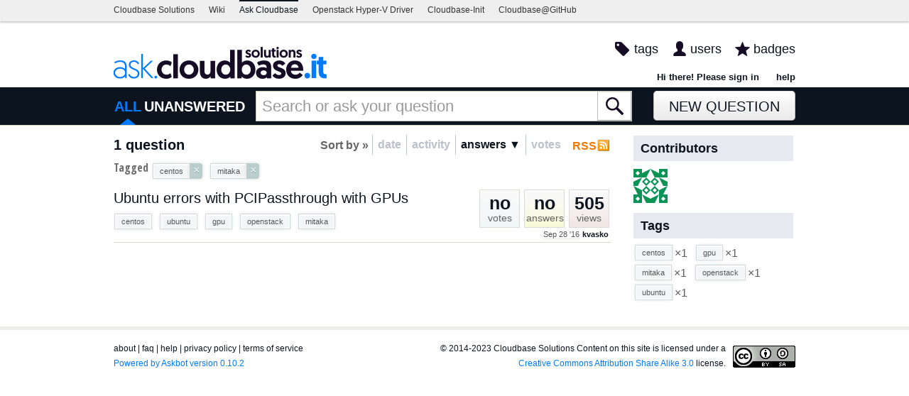

--- FILE ---
content_type: text/html; charset=utf-8
request_url: https://ask.cloudbase.it/questions/scope:all/sort:answers-desc/tags:centos,mitaka/page:1/
body_size: 6259
content:

<!DOCTYPE html PUBLIC "-//W3C//DTD XHTML 1.0 Transitional//EN" "http://www.w3.org/TR/xhtml1/DTD/xhtml1-transitional.dtd"> <html xmlns="http://www.w3.org/1999/xhtml"> <head> <title>Questions - Cloudbase Q&amp;A Forum</title> <meta name="description" content="Open source question and answer forum written in Python and Django" /> <meta http-equiv="Content-Type" content="text/html; charset=UTF-8" /> <meta http-equiv="X-UA-Compatible" content="IE=EDGE" /> <meta name="keywords" content=",questions,opens-source,community,openstack,hyper-v" /> <meta name="referrer" content="always" /> <meta name="viewport" content="width=device-width, initial-scale=1, user-scalable=no" /> <link rel="shortcut icon" href="/upfiles/favicon_1.ico" /> <link
            rel="alternate"
            type="application/rss+xml"
            href="https://ask.cloudbase.it/feeds/rss/"
        /> <link href="/m/default/media/style/style.css?v=1" rel="stylesheet" type="text/css" /> <link href="/m/default/media/fa-4.3.0/css/font-awesome.css?v=1" rel="stylesheet" type="text/css" /> <link href="/m/default/media/bootstrap/css/bootstrap.css?v=1" rel="stylesheet" type="text/css" /> <link
        href="/custom.css?v=1"
        rel="stylesheet"
        type="text/css"
    /> <link href="//fonts.googleapis.com/css?family=Open+Sans+Condensed:700&amp;subset=latin-ext" rel="stylesheet" type="text/css" /> <link href="//fonts.googleapis.com/css?family=Open+Sans+Condensed:700&amp;subset=cyrillic-ext" rel="stylesheet" type="text/css" /> <script type="text/javascript" src="/m/default/media/jslib/modernizr.custom.js?v=1"></script> <script type="text/javascript">
    var askbot = {};
    askbot['data'] = {};
    askbot['data']['userIsAuthenticated'] = false;
    askbot['data']['languageCode'] = 'en';
    
        askbot['data']['userReputation'] = 0;
        askbot['data']['userEmail'] = null;
        askbot['data']['userIsReadOnly'] = false;//in principle we allow anon users to start posting
    
    askbot['urls'] = {};
    askbot['settings'] = {};
    askbot['messages'] = {};
    
</script> <script type="text/javascript" src="/s/jsi18n/"></script> </head> <body class="two-col main-page anon lang-en"> <div class="notify" style="display:none"> <div class="content-wrapper"> <a id="closeNotify" onclick="notify.close(true)"></a> </div> </div> <div id="custom-header"> <!--
Copyright 2014-2017 Cloudbase Solutions

Licensed under the Apache License, Version 2.0 (the "License"); you may
not use this file except in compliance with the License. You may obtain
a copy of the License at

     http://www.apache.org/licenses/LICENSE-2.0

Unless required by applicable law or agreed to in writing, software
distributed under the License is distributed on an "AS IS" BASIS, WITHOUT
WARRANTIES OR CONDITIONS OF ANY KIND, either express or implied. See the
License for the specific language governing permissions and limitations
under the License.
--> <div id="custom-header"> <div class="nav-global"> <div class="nav-global-wrapper"> <ul> <li><a href="http://www.cloudbase.it">Cloudbase Solutions</a></li> <li><a href="http://wiki.cloudbase.it">Wiki</a></li> <li><a href="http://ask.cloudbase.it" class="active">Ask Cloudbase</a></li> <li><a href="http://www.cloudbase.it/openstack/openstack-compute-installer/">Openstack Hyper-V Driver</a></li> <li><a href="http://www.cloudbase.it/cloud-init-for-windows-instances/">Cloudbase-Init</a></li> <li><a href="https://github.com/cloudbase/">Cloudbase@GitHub</a></li> </ul> </div> </div> </div> </div> <!-- template header.html --> <div 
    id="header"
    class="with-logo"
> <div class="content-wrapper"> <div id="userToolsNav"> <a href="/account/signin/?next=/"
    >Hi there! Please sign in</a> <a class="help" href="/help/" title="help">help</a> </div> <a 
    id="logo" 
    href="/questions/"
><img
    src="/upfiles/ask-cloudbase-logo.png"
    alt="ask.cloudbase.it logo"/> </a> <div id="metaNav"> <a 
  id="navTags"
  href="/tags/"
  
>tags</a> <a 
  id="navUsers"
  href="/users/"
  
>users</a> <a 
  id="navBadges"
  href="/badges/"
  
>badges</a> </div> <div class="clean"></div> </div> </div> <!-- end template header.html --> <!-- template secondary_header.html --> <div id="secondaryHeader"> <div class="content-wrapper"> <form
            
                action="/questions/" id="searchForm"
            
            class="scopes-True-True-False"
            method="get"> <table width="100%"> <tr> <td width="1"><a id="homeButton" href="/questions/"><i class="fa fa-home"></i></a></td> <td width="1"><div id="scopeNav"> <a class="scope-selector on"
            href="/questions/scope:all/sort:answers-desc/tags:centos,mitaka/page:1/"
        >ALL</a> <a class="scope-selector "
            href="/questions/scope:unanswered/sort:answers-asc/tags:centos,mitaka/page:1/"
        >UNANSWERED</a> </div></td> <td width="*" class="search-bar"> <div 
    id="searchBar"
    class="search-bar"
><input 
        class="searchInput" 
        type="text" 
        autocomplete="off"
        value="" 
        name="query" 
        placeholder="Search or ask your question"
        id="keywords"
    /><input type="submit" value="" name="search" class="searchBtn" /><input type="button"
        value="X"
        name="reset_query"
        class="cancelSearchBtn"
        
            style="display: none;"
        
    /></div> </td> <td width="1"> <a
        id="askButton"
        class="button"
        href="/questions/ask/"
        >
            New Question
        </a> </td> </tr> </table> </form> </div> </div> <div class="content-wrapper"> <div id="ContentLeft"> <a class="rss" href="/feeds/rss/?tags=centos&tags=mitaka"
    title="subscribe to the feed"
    >RSS
</a> <div class="tabBar"> <div id="sort_tabs" class="tabsA"> <span class="label">Sort by &raquo;</span> <script type="text/javascript">
                askbot['data']['sortButtonData'] = askbot['data']['sortButtonData'] || {};
                askbot['data']['sortButtonData']['relevance'] = {
                    asc_tooltip: "most relevant questions",
                    desc_tooltip: "click to see most relevant questions",
                    label: "relevance"
                };
            </script> <a id="by_age"
           href="/questions/scope:all/sort:age-desc/tags:centos,mitaka/page:1/"
           class="off"
           title="click to see the newest questions"><span>date</span></a> <script type="text/javascript">
        askbot['data']['sortButtonData'] = askbot['data']['sortButtonData'] || {};
        askbot['data']['sortButtonData']['age'] = {
            label: 'date',
            asc_tooltip: 'click to see the oldest questions',
            desc_tooltip: 'click to see the newest questions'
        };
    </script> <a id="by_activity"
           href="/questions/scope:all/sort:activity-desc/tags:centos,mitaka/page:1/"
           class="off"
           title="click to see the most recently updated questions"><span>activity</span></a> <script type="text/javascript">
        askbot['data']['sortButtonData'] = askbot['data']['sortButtonData'] || {};
        askbot['data']['sortButtonData']['activity'] = {
            label: 'activity',
            asc_tooltip: 'click to see the least recently updated questions',
            desc_tooltip: 'click to see the most recently updated questions'
        };
    </script> <a id="by_answers"
           href="/questions/scope:all/sort:answers-asc/tags:centos,mitaka/page:1/"
           class="rev on"
           title="click to see the least answered questions"><span>answers &#9660;</span></a> <script type="text/javascript">
        askbot['data']['sortButtonData'] = askbot['data']['sortButtonData'] || {};
        askbot['data']['sortButtonData']['answers'] = {
            label: 'answers',
            asc_tooltip: 'click to see the least answered questions',
            desc_tooltip: 'click to see the most answered questions'
        };
    </script> <a id="by_votes"
           href="/questions/scope:all/sort:votes-desc/tags:centos,mitaka/page:1/"
           class="off"
           title="click to see most voted questions"><span>votes</span></a> <script type="text/javascript">
        askbot['data']['sortButtonData'] = askbot['data']['sortButtonData'] || {};
        askbot['data']['sortButtonData']['votes'] = {
            label: 'votes',
            asc_tooltip: 'click to see least voted questions',
            desc_tooltip: 'click to see most voted questions'
        };
    </script> </div> </div> <h1 id="questionCount" class="search-result-summary">
            1 question
        
        </h1> <div class="clearfix"></div> <div id="listSearchTags" > <span class="left">Tagged</span> <ul id="searchTags"
    class="tags"
> <li> <div class="js-tag  js-deletable-tag"><span
            class="js-tag-name"
            rel="tag"
            
            data-tag-name="centos"
        >centos</span><span class="js-delete-icon">&times;</span></div> </li> <li> <div class="js-tag  js-deletable-tag"><span
            class="js-tag-name"
            rel="tag"
            
            data-tag-name="mitaka"
        >mitaka</span><span class="js-delete-icon">&times;</span></div> </li> </ul> </div> <div id="question-list"> <div class="short-summary" id="question-1532"> <div class="counts"> <div class="views
             some-views"> <span class="item-count">505</span> <div>
            views
            </div> </div> <div class="answers
                no-answers
                "> <span 
                class="item-count"
            >no</span> <div>
            answers
            </div> </div> <div class="votes 
                    no-votes
                    "> <span class="item-count">no</span> <div>
            votes
            </div> </div> <div class="clearfix"></div> <div class="userinfo"> <abbr class="timeago" title="2016-09-28 23:30:40 +0200">
        2016-09-28 23:30:40 +0200
    </abbr> <a href="/users/443/kvasko/">kvasko</a> </div> </div> <h2><a href="/question/1532/ubuntu-errors-with-pcipassthrough-with-gpus/">Ubuntu errors with PCIPassthrough with GPUs</a></h2> <ul 
    class="tags"
> <li> <div class="js-tag "><a
            class="js-tag-name"
            rel="tag"
            
            href="/questions/scope:all/sort:answers-desc/tags:centos,mitaka/page:1/"
            
            data-tag-name="centos"
        >centos</a></div> </li> <li> <div class="js-tag "><a
            class="js-tag-name"
            rel="tag"
            
            href="/questions/scope:all/sort:answers-desc/tags:centos,mitaka,ubuntu/page:1/"
            
            data-tag-name="ubuntu"
        >ubuntu</a></div> </li> <li> <div class="js-tag "><a
            class="js-tag-name"
            rel="tag"
            
            href="/questions/scope:all/sort:answers-desc/tags:centos,mitaka,gpu/page:1/"
            
            data-tag-name="gpu"
        >gpu</a></div> </li> <li> <div class="js-tag "><a
            class="js-tag-name"
            rel="tag"
            
            href="/questions/scope:all/sort:answers-desc/tags:centos,mitaka,openstack/page:1/"
            
            data-tag-name="openstack"
        >openstack</a></div> </li> <li> <div class="js-tag "><a
            class="js-tag-name"
            rel="tag"
            
            href="/questions/scope:all/sort:answers-desc/tags:centos,mitaka/page:1/"
            
            data-tag-name="mitaka"
        >mitaka</a></div> </li> </ul> </div> </div> </div> <div id="ContentRight"> <div id="contrib-users" class="box"> <h2 class="contributorback">Contributors</h2> <a class="js-avatar-box"
    href="/users/443/kvasko/"
><img class="js-avatar gravatar" 
    width="48" height="48"
    src="//www.gravatar.com/avatar/85ce12d892de07781c24854a6b179f94?s=48&amp;d=identicon&amp;r=PG"
    title="kvasko" 
    alt="kvasko gravatar image" 
/></a> </div> <div class="box"> <h2>Tags</h2> <div class="js-related-tags"> <ul class="tags"> <li> <div class="js-tag "><a
            class="js-tag-name"
            rel="tag"
            
            href="/questions/scope:all/sort:answers-desc/tags:centos,mitaka/page:1/"
            
            data-tag-name="centos"
        >centos</a><span class="js-tag-extra-content"><span class="tag-number">&#215;1</span></span></div> </li> <li> <div class="js-tag "><a
            class="js-tag-name"
            rel="tag"
            
            href="/questions/scope:all/sort:answers-desc/tags:centos,mitaka,gpu/page:1/"
            
            data-tag-name="gpu"
        >gpu</a><span class="js-tag-extra-content"><span class="tag-number">&#215;1</span></span></div> </li> <li> <div class="js-tag "><a
            class="js-tag-name"
            rel="tag"
            
            href="/questions/scope:all/sort:answers-desc/tags:centos,mitaka/page:1/"
            
            data-tag-name="mitaka"
        >mitaka</a><span class="js-tag-extra-content"><span class="tag-number">&#215;1</span></span></div> </li> <li> <div class="js-tag "><a
            class="js-tag-name"
            rel="tag"
            
            href="/questions/scope:all/sort:answers-desc/tags:centos,mitaka,openstack/page:1/"
            
            data-tag-name="openstack"
        >openstack</a><span class="js-tag-extra-content"><span class="tag-number">&#215;1</span></span></div> </li> <li> <div class="js-tag "><a
            class="js-tag-name"
            rel="tag"
            
            href="/questions/scope:all/sort:answers-desc/tags:centos,mitaka,ubuntu/page:1/"
            
            data-tag-name="ubuntu"
        >ubuntu</a><span class="js-tag-extra-content"><span class="tag-number">&#215;1</span></span></div> </li> </ul> </div> </div> </div> </div> <!-- template footer.html --> <div id="ground"> <div class="content-wrapper"> <div class="copyright"> <a href="http://creativecommons.org/licenses/by-sa/3.0/legalcode"> <img
                            class="license-logo"
                            src="/m/default/media/images/cc-by-sa.png?v=1"
                            title="cc-by-sa"
                            alt="cc-by-sa"
                        /> </a>
                
                © 2014-2023 Cloudbase Solutions Content on this site is licensed under a <a href="http://creativecommons.org/licenses/by-sa/3.0/legalcode">Creative Commons Attribution Share Alike 3.0</a> license.

            </div> <div class="footer-links" > <a href="/about/">about</a><span class="link-separator"> |</span> <a href="/faq/">faq</a><span class="link-separator"> |</span> <a href="/help/" title="help">help</a> <span class="link-separator"> |</span> <a href="/privacy/">privacy policy</a><span class="link-separator"> |</span> <a href="/terms/">terms of service</a> </div> <div class="powered-link"> <a href="http://askbot.com" target="_blank">
                Powered by Askbot version 0.10.2
            </a> </div> <div class="clean"></div> </div> </div> <!-- end template footer.html --> <div id="no-javascript"> <noscript class="noscript">
        Please note: ask.cloudbase.it requires javascript to work properly, please enable javascript in your browser, <a href="https://www.google.com/support/bin/answer.py?answer=23852">here is how</a> </noscript> <script type="text/javascript">
        //IE fix to hide the red margin
        var noscript = document.getElementsByTagName('noscript')[0];
        noscript.style.padding = '0px';
        noscript.style.backgroundColor = 'transparent';
    </script> </div> <script type="text/javascript">
    askbot['urls']['mark_read_message'] = '/s/messages/markread/';
    askbot['urls']['get_tags_by_wildcard'] = '/s/get-tags-by-wildcard/';
    askbot['urls']['get_tag_list'] = '/s/get-tag-list/';
    askbot['urls']['follow_user'] = '/followit/follow/user/{{userId}}/';
    askbot['urls']['unfollow_user'] = '/followit/unfollow/user/{{userId}}/';
    askbot['urls']['user_signin'] = '/account/signin/';
    askbot['urls']['getEditor'] = '/s/get-editor/';
    
    askbot['urls']['apiGetQuestions'] = '/s/api/get_questions/';
    askbot['urls']['ask'] = '/questions/ask/';
	askbot['urls']['questions'] = '/questions/';
    askbot['settings']['groupsEnabled'] = false;
    askbot['settings']['static_url'] = '/m/';
    askbot['settings']['minSearchWordLength'] = 4;
    askbot['settings']['mathjaxEnabled'] = false;
    askbot['settings']['sharingSuffixText'] = '';
    askbot['settings']['errorPlacement'] = 'after-label';
    askbot['data']['maxCommentLength'] = 300;
    askbot['settings']['editorType'] = 'markdown';
    
    askbot['settings']['commentsEditorType'] = 'plain\u002Dtext';
    askbot['messages']['askYourQuestion'] = 'New Question';
    askbot['messages']['questionSingular'] = 'question';
    askbot['messages']['answerSingular'] = 'answer';
    askbot['messages']['acceptOwnAnswer'] = 'accept or unaccept your own answer';
    askbot['messages']['followQuestions'] = 'follow questions';
    
        askbot['settings']['allowedUploadFileTypes'] = [
            "jpg", "jpeg", "gif", "bmp", "png", "tiff"
        ];
    
    askbot['data']['haveFlashNotifications'] = false;
    askbot['data']['activeTab'] = 'questions';
    askbot['settings']['csrfCookieName'] = 'csrftoken';
    
        askbot['data']['searchUrl'] = 'scope:all/sort:answers\u002Ddesc/tags:centos,mitaka/page:1/';
    
</script> <script type="text/javascript" src="/m/default/media/jslib/jquery-1.7.2.min.js?v=1"></script> <script type="text/javascript" src="/m/default/media/bootstrap/js/bootstrap.js?v=1"></script> <script type='text/javascript' src="/m/default/media/jslib/timeago.js?v=1"></script> <!-- History.js --> <script type='text/javascript' src="/m/default/media/jslib/jquery.history.js?v=1"></script> <!-- Utils.js --> <script type='text/javascript' src="/m/default/media/js/utils.js?v=1"></script> <script type='text/javascript' src="/m/default/media/js/utils/q_sutils.js?v=1"></script> <script type='text/javascript' src="/m/default/media/js/utils/wrapped_element.js?v=1"></script> <script type='text/javascript' src="/m/default/media/js/utils/wait_icon.js?v=1"></script> <script type='text/javascript' src="/m/default/media/js/utils/paginator.js?v=1"></script> <script type='text/javascript' src="/m/default/media/js/utils/limited_width_image.js?v=1"></script> <script type='text/javascript' src="/m/default/media/js/utils/one_shot_form.js?v=1"></script> <script type='text/javascript' src="/m/default/media/js/utils/link.js?v=1"></script> <script type='text/javascript' src="/m/default/media/js/utils/widget.js?v=1"></script> <script type='text/javascript' src="/m/default/media/js/utils/tipped_input.js?v=1"></script> <script type='text/javascript' src="/m/default/media/js/utils/flash_alert.js?v=1"></script> <script type='text/javascript' src="/m/default/media/js/utils/alert_box.js?v=1"></script> <script type='text/javascript' src="/m/default/media/js/utils/simple_content.js?v=1"></script> <script type='text/javascript' src="/m/default/media/js/utils/simple_control.js?v=1"></script> <script type='text/javascript' src="/m/default/media/js/utils/post_expander.js?v=1"></script> <script type='text/javascript' src="/m/default/media/js/utils/edit_link.js?v=1"></script> <script type='text/javascript' src="/m/default/media/js/utils/comment_convert_link.js?v=1"></script> <script type='text/javascript' src="/m/default/media/js/utils/delete_icon.js?v=1"></script> <script type='text/javascript' src="/m/default/media/js/utils/modal_dialog.js?v=1"></script> <script type='text/javascript' src="/m/default/media/js/utils/file_upload_dialog.js?v=1"></script> <script type='text/javascript' src="/m/default/media/js/utils/text_property_editor.js?v=1"></script> <script type='text/javascript' src="/m/default/media/js/utils/toggle.js?v=1"></script> <script type='text/javascript' src="/m/default/media/js/utils/ajax_toggle.js?v=1"></script> <script type='text/javascript' src="/m/default/media/js/utils/dropdown_select.js?v=1"></script> <script type='text/javascript' src="/m/default/media/js/utils/box_item_content.js?v=1"></script> <script type='text/javascript' src="/m/default/media/js/utils/select_box_item.js?v=1"></script> <script type='text/javascript' src="/m/default/media/js/utils/select_box.js?v=1"></script> <script type='text/javascript' src="/m/default/media/js/utils/group_dropdown.js?v=1"></script> <script type='text/javascript' src="/m/default/media/js/utils/tag.js?v=1"></script> <script type='text/javascript' src="/m/default/media/js/utils/hover_card.js?v=1"></script> <script type='text/javascript' src="/m/default/media/js/utils/perms_hover_card.js?v=1"></script> <script type='text/javascript' src="/m/default/media/js/utils/show_perms_trigger.js?v=1"></script> <script type='text/javascript' src="/m/default/media/js/utils/autocompleter.js?v=1"></script> <script type='text/javascript' src="/m/default/media/js/utils/lang_nav.js?v=1"></script> <script type='text/javascript' src="/m/default/media/jslib/se_hilite.js?v=1"></script> <script type='text/javascript' src="/m/default/media/jslib/json.js?v=1"></script> <script type='text/javascript' src="/m/default/media/jslib/jquery-fieldselection.js?v=1"></script> <!-- End Utils.js --> <script type="text/javascript" src="/m/default/media/js/live_search.js?v=1"></script> <script type="text/javascript">
    /*<![CDATA[*/
    $('.mceStatusbar').remove();//a hack to remove the tinyMCE status bar
    $(document).ready(function(){
        // focus input on the search bar endcomment
        var activeTab = askbot['data']['activeTab'];
        if (inArray(activeTab, ['users', 'questions', 'tags', 'badges'])) {
            var searchInput = $('#keywords');
        } else if (activeTab === 'ask') {
            var searchInput = $('#id_title');
        } else {
            var searchInput = undefined;
            animateHashes();
        }

        if (searchInput) {
            searchInput.focus();
            putCursorAtEnd(searchInput);
        }

        var haveFullTextSearchTab = inArray(activeTab, ['questions', 'badges', 'ask']);
        var haveUserProfilePage = $('body').hasClass('user-profile-page');
        if ((haveUserProfilePage || haveFullTextSearchTab) && searchInput && searchInput.length) {
            var search = new FullTextSearch();
            askbot['controllers'] = askbot['controllers'] || {};
            askbot['controllers']['fullTextSearch'] = search;
            search.setSearchUrl(askbot['data']['searchUrl']);
            if (activeTab === 'ask') {
                search.setAskButtonEnabled(false);
            }
            search.decorate(searchInput);
        } else if (activeTab === 'tags') {
            var search = new TagSearch();
            search.decorate(searchInput);
        }

        if (askbot['data']['userIsAdminOrMod']) {
            $('body').addClass('admin');
        }
        if (askbot['settings']['groupsEnabled']) {
            askbot['urls']['add_group'] = "/s/add-group/";
            var group_dropdown = new GroupDropdown();
            $('.groups-dropdown').append(group_dropdown.getElement());
        }
        var userRep = $('#userToolsNav .reputation');
        if (userRep.length) {
            var showPermsTrigger = new ShowPermsTrigger();
            showPermsTrigger.decorate(userRep);
        }
    });
    if (askbot['data']['haveFlashNotifications']) {
        $('#validate_email_alert').click(function(){notify.close(true)})
        notify.show();
    }

    var langNav = $('.lang-nav');
    if (langNav.length) {
        var nav = new LangNav();
        nav.decorate(langNav);
    }
    /*]]>*/
</script> <script src="/custom.js?v=1"
    type="text/javascript"
></script> <div class="js-templates" style="display: none;"><div class="js-tag  js-deletable-tag"><a
            class="js-tag-name"
            rel="tag"
            
            href="/questions/scope:all/sort:activity-desc/tags:dummy/page:1/"
            
            data-tag-name="dummy"
        >dummy</a><span class="js-delete-icon">&times;</span></div></div> <script type="text/javascript">
        
        askbot['settings']['showSortByRelevance'] = true;
    </script> <script type="text/javascript">
    /*<![CDATA[*/
    $(document).ready(function(){
        /*var on_tab = '#nav_questions';
        $(on_tab).attr('className','on');*/
        Hilite.exact = false;
        Hilite.elementid = "question-list";
        Hilite.debug_referrer = location.href;
    });

    askbot['urls']['mark_interesting_tag'] = '/s/mark-tag/interesting/';
    askbot['urls']['mark_ignored_tag'] = '/s/mark-tag/ignored/';
    askbot['urls']['mark_subscribed_tag'] = '/s/mark-tag/subscribed/';
    askbot['urls']['unmark_tag'] = '/s/unmark-tag/';
    askbot['urls']['set_tag_filter_strategy'] = '/s/set-tag-filter-strategy/';
    askbot['settings']['tag_editor'] = '{\u0022tag_forbidden_first_chars\u0022: \u0022#\u0022, \u0022max_tag_length\u0022: 20, \u0022force_lowercase_tags\u0022: false, \u0022max_tags_per_post\u0022: 5, \u0022messages\u0022: {\u0022wrong_first_char\u0022: \u0022# is not a valid character at the beginning of tags, use only letters and numbers\u0022, \u0022wrong_chars\u0022: \u0022please use letters, numbers and characters \u005C\u0022\u002D+.#\u005C\u0022\u0022, \u0022required\u0022: \u0022tags are required\u0022}, \u0022tags_are_required\u0022: false}';

    if (Modernizr.history) {
        // history management works!
    } else {
        // no history support :(
        //hash = unescape(window.location.hash).replace('#','').split("?")[0]
        
        var hash = History.unescapeHash(window.location.hash).replace('#','').split("?")[0];
        var questions_url = askbot['urls']['questions'];
        if (hash.substring(0, questions_url.length) === questions_url) {
            var url = hash;
        } else {
            var url = questions_url + hash;
        }
        if (hash !== '' && hash !== undefined && url !== undefined){
            
            window.location = document.location.protocol + '//' + window.location.host + url;
        }
    }
    /*]]>*/
</script> <script type="text/javascript" src="/m/default/media/jslib/editor.js?v=1"></script> <script type="text/javascript" src="/m/default/media/js/tag_selector.js?v=1"></script> <script type="text/javascript">
            for (url_name in askbot['urls']){
                askbot['urls'][url_name] = cleanUrl(askbot['urls'][url_name]);
            }
        </script> </body> </html>

--- FILE ---
content_type: application/javascript
request_url: https://ask.cloudbase.it/m/default/media/js/utils/autocompleter.js?v=1
body_size: 5208
content:
/**
 * AutoCompleter Object, refactored closure style from
 * jQuery autocomplete plugin
 * @param {Object=} options Settings
 * @constructor
 */
var AutoCompleter = function (options) {

    /**
     * Default options for autocomplete plugin
     */
    var defaults = {
        promptText: '',
        autocompleteMultiple: true,
        multipleSeparator: ' ',//a single character
        inputClass: 'acInput',
        loadingClass: 'acLoading',
        resultsClass: 'acResults',
        selectClass: 'acSelect',
        queryParamName: 'q',
        limitParamName: 'limit',
        extraParams: {},
        lineSeparator: '\n',
        cellSeparator: '|',
        minChars: 2,
        maxItemsToShow: 10,
        delay: 400,
        useCache: true,
        maxCacheLength: 10,
        matchSubset: true,
        matchCase: false,
        matchInside: true,
        mustMatch: false,
        preloadData: false,
        selectFirst: false,
        stopCharRegex: /\s+/,
        selectOnly: false,
        formatItem: null,           // TBD
        onItemSelect: false,
        autoFill: false,
        filterResults: true,
        sortResults: true,
        sortFunction: false,
        onNoMatch: false
    };

    /**
     * Options dictionary
     * @type Object
     * @private
     */
    this.options = $.extend({}, defaults, options);

    /**
     * Cached data
     * @type Object
     * @private
     */
    this.cacheData_ = {};

    /**
     * Number of cached data items
     * @type number
     * @private
     */
    this.cacheLength_ = 0;

    /**
     * Class name to mark selected item
     * @type string
     * @private
     */
    this.selectClass_ = 'jquery-autocomplete-selected-item';

    /**
     * Handler to activation timeout
     * @type ?number
     * @private
     */
    this.keyTimeout_ = null;

    /**
     * Last key pressed in the input field (store for behavior)
     * @type ?number
     * @private
     */
    this.lastKeyPressed_ = null;

    /**
     * Last value processed by the autocompleter
     * @type ?string
     * @private
     */
    this.lastProcessedValue_ = null;

    /**
     * Last value selected by the user
     * @type ?string
     * @private
     */
    this.lastSelectedValue_ = null;

    /**
     * Is this autocompleter active?
     * @type boolean
     * @private
     */
    this.active_ = false;

    /**
     * Is it OK to finish on blur?
     * @type boolean
     * @private
     */
    this.finishOnBlur_ = true;

    this.options.minChars = parseInt(this.options.minChars, 10);
    if (isNaN(this.options.minChars) || this.options.minChars < 1) {
        this.options.minChars = 2;
    }

    this.options.maxItemsToShow = parseInt(this.options.maxItemsToShow, 10);
    if (isNaN(this.options.maxItemsToShow) || this.options.maxItemsToShow < 1) {
        this.options.maxItemsToShow = 10;
    }

    this.options.maxCacheLength = parseInt(this.options.maxCacheLength, 10);
    if (isNaN(this.options.maxCacheLength) || this.options.maxCacheLength < 1) {
        this.options.maxCacheLength = 10;
    }

    if (this.options.preloadData === true) {
        this.fetchRemoteData('', function () {});
    }
};
inherits(AutoCompleter, WrappedElement);

AutoCompleter.prototype.decorate = function (element) {

    /**
     * Init DOM elements repository
     */
    this._element = element;

    /**
     * Switch off the native autocomplete
     */
    this._element.attr('autocomplete', 'off');

    /**
     * Set prompt text
     */
    if ($.trim(element.val()) === '') {
        this.setPrompt();
    }

    /**
     * Create DOM element to hold results
     */
    this._results = $('<div></div>').hide();
    if (this.options.resultsClass) {
        this._results.addClass(this.options.resultsClass);
    }
    this._results.css({
        position: 'absolute'
    });
    $('body').append(this._results);

    this.setEventHandlers();
};

AutoCompleter.prototype.setPrompt = function () {
    this._element.val(this.options.promptText);
    this._element.addClass('prompt');
};

AutoCompleter.prototype.removePrompt = function () {
    if (this._element.hasClass('prompt')) {
        this._element.removeClass('prompt');
        var val = this._element.val();
        if (val === this.options.promptText) {
            this._element.val('');
        }
    }
};

AutoCompleter.prototype.setEventHandlers = function () {
    /**
     * Shortcut to self
     */
    var self = this;

    /**
     * Attach keyboard monitoring to $elem
     */
    self._element.keydown(function (e) {

        self.removePrompt();

        self.lastKeyPressed_ = e.keyCode;
        switch (self.lastKeyPressed_) {

            case 38: // up
                e.preventDefault();
                if (self.active_) {
                    self.focusPrev();
                } else {
                    self.activate();
                }
                return false;

            case 40: // down
                e.preventDefault();
                if (self.active_) {
                    self.focusNext();
                } else {
                    self.activate();
                }
                return false;

            case 9: // tab
            case 13: // return
                if (self.active_) {
                    e.preventDefault();
                    self.selectCurrent();
                    return false;
                }
                break;

            case 27: // escape
                if ($.trim(self._element.val()) === '') {
                    self.setPrompt();
                    return false;
                }
                if (self.active_) {
                    e.preventDefault();
                    self.finish();
                    return false;
                }
                break;

            case 8: //backspace
                if ($.trim(self._element.val()).length === 1) {
                    self.setValue('');
                    self.finish();
                    return false;
                } else {
                    self.activate();
                    break;
                }
            default:
                self.activate();

        }
    });
    self._element.blur(function () {
        if (self.finishOnBlur_) {
            setTimeout(function () { self.finish(); }, 200);
        }
    });
};

AutoCompleter.prototype.position = function () {
    var offset = this._element.offset();
    this._results.css({
        top: offset.top + this._element.outerHeight(),
        left: offset.left
    });
};

AutoCompleter.prototype.cacheRead = function (filter) {
    var filterLength, searchLength, search, maxPos, pos;
    if (this.options.useCache) {
        filter = String(filter);
        filterLength = filter.length;
        if (this.options.matchSubset) {
            searchLength = 1;
        } else {
            searchLength = filterLength;
        }
        while (searchLength <= filterLength) {
            if (this.options.matchInside) {
                maxPos = filterLength - searchLength;
            } else {
                maxPos = 0;
            }
            pos = 0;
            while (pos <= maxPos) {
                search = filter.substr(0, searchLength);
                if (this.cacheData_[search] !== undefined) {
                    return this.cacheData_[search];
                }
                pos++;
            }
            searchLength++;
        }
    }
    return false;
};

AutoCompleter.prototype.cacheWrite = function (filter, data) {
    if (this.options.useCache) {
        if (this.cacheLength_ >= this.options.maxCacheLength) {
            this.cacheFlush();
        }
        filter = String(filter);
        if (this.cacheData_[filter] !== undefined) {
            this.cacheLength_++;
        }
        this.cacheData_[filter] = data;
        return this.cacheData_[filter];
    }
    return false;
};

AutoCompleter.prototype.cacheFlush = function () {
    this.cacheData_ = {};
    this.cacheLength_ = 0;
};

AutoCompleter.prototype.callHook = function (hook, data) {
    var f = this.options[hook];
    if (f && $.isFunction(f)) {
        return f(data, this);
    }
    return false;
};

AutoCompleter.prototype.activate = function () {
    var self = this;
    var activateNow = function () {
        self.activateNow();
    };
    var delay = parseInt(this.options.delay, 10);
    if (isNaN(delay) || delay <= 0) {
        delay = 250;
    }
    if (this.keyTimeout_) {
        clearTimeout(this.keyTimeout_);
    }
    this.keyTimeout_ = setTimeout(activateNow, delay);
};

AutoCompleter.prototype.activateNow = function () {
    var value = this.getValue();
    if (value !== this.lastProcessedValue_ && value !== this.lastSelectedValue_) {
        if (value.length >= this.options.minChars) {
            this.active_ = true;
            this.lastProcessedValue_ = value;
            this.fetchData(value);
        }
    }
};

AutoCompleter.prototype.fetchData = function (value) {
    var self = this;
    this.fetchRemoteData(value, function (remoteData) {
        self.filterAndShowResults(remoteData, value);
    });
};

AutoCompleter.prototype.fetchRemoteData = function (filter, callback) {
    var data = this.cacheRead(filter);
    if (data) {
        callback(data);
    } else {
        var self = this;
        if (this._element) {
            this._element.addClass(this.options.loadingClass);
        }
        var ajaxCallback = function (data) {
            var parsed = false;
            if (data !== false) {
                parsed = self.parseRemoteData(data);
                // only cache when cache is enabled
                if (self.options.useCache) {
                    self.options.data = parsed;//cache data forever - E.F.
                }
                self.cacheWrite(filter, parsed);
            }
            if (self._element) {
                self._element.removeClass(self.options.loadingClass);
            }
            callback(parsed);
        };
        $.ajax({
            url: this.makeUrl(filter),
            success: ajaxCallback,
            error: function () {
                ajaxCallback(false);
            }
        });
    }
};

AutoCompleter.prototype.setOption = function (name, value) {
    this.options[name] = value;
};

AutoCompleter.prototype.setExtraParam = function (name, value) {
    var index = $.trim(String(name));
    if (index) {
        if (!this.options.extraParams) {
            this.options.extraParams = {};
        }
        if (this.options.extraParams[index] !== value) {
            this.options.extraParams[index] = value;
            this.cacheFlush();
        }
    }
};

AutoCompleter.prototype.makeUrl = function (param) {
    var self = this;
    var url = this.options.url;
    var params = $.extend({}, this.options.extraParams);
    // If options.queryParamName === false, append query to url
    // instead of using a GET parameter
    if (this.options.queryParamName === false) {
        url += encodeURIComponent(param);
    } else {
        params[this.options.queryParamName] = param;
    }

    if (this.options.limitParamName && this.options.maxItemsToShow) {
        params[this.options.limitParamName] = this.options.maxItemsToShow;
    }

    var urlAppend = [];
    $.each(params, function (index, value) {
        urlAppend.push(self.makeUrlParam(index, value));
    });
    if (urlAppend.length) {
        url += url.indexOf('?') === -1 ? '?' : '&';
        url += urlAppend.join('&');
    }
    return url;
};

AutoCompleter.prototype.makeUrlParam = function (name, value) {
    return String(name) + '=' + encodeURIComponent(value);
};

/**
 * Sanitize CR and LF, then split into lines
 */
AutoCompleter.prototype.splitText = function (text) {
    return String(text).replace(/(\r\n|\r|\n)/g, '\n').split(this.options.lineSeparator);
};

AutoCompleter.prototype.parseRemoteData = function (remoteData) {
    var value, i, j, data;
    var results = [];
    var lines = this.splitText(remoteData);
    for (i = 0; i < lines.length; i++) {
        var line = lines[i].split(this.options.cellSeparator);
        data = [];
        for (j = 0; j < line.length; j++) {
            data.push(unescape(line[j]));
        }
        value = data.shift();
        results.push({ value: unescape(value), data: data });
    }
    return results;
};

AutoCompleter.prototype.filterAndShowResults = function (results, filter) {
    this.showResults(this.filterResults(results, filter), filter);
};

AutoCompleter.prototype.filterResults = function (results, filter) {

    var filtered = [];
    var value, data, i, result, type, include;
    var regex, pattern, testValue;

    for (i = 0; i < results.length; i++) {
        result = results[i];
        type = typeof result;
        if (type === 'string') {
            value = result;
            data = {};
        } else if ($.isArray(result)) {
            value = result[0];
            data = result.slice(1);
        } else if (type === 'object') {
            value = result.value;
            data = result.data;
        }
        value = String(value);
        if (value > '') {
            if (typeof data !== 'object') {
                data = {};
            }
            if (this.options.filterResults) {
                pattern = String(filter);
                testValue = String(value);
                if (!this.options.matchCase) {
                    pattern = pattern.toLowerCase();
                    testValue = testValue.toLowerCase();
                }
                include = testValue.indexOf(pattern);
                if (this.options.matchInside) {
                    include = include > -1;
                } else {
                    include = include === 0;
                }
            } else {
                include = true;
            }
            if (include) {
                filtered.push({ value: value, data: data });
            }
        }
    }

    if (this.options.sortResults) {
        filtered = this.sortResults(filtered, filter);
    }

    if (this.options.maxItemsToShow > 0 && this.options.maxItemsToShow < filtered.length) {
        filtered.length = this.options.maxItemsToShow;
    }

    return filtered;

};

AutoCompleter.prototype.sortResults = function (results, filter) {
    var self = this;
    var sortFunction = this.options.sortFunction;
    if (!$.isFunction(sortFunction)) {
        sortFunction = function (a, b, f) {
            return self.sortValueAlpha(a, b, f);
        };
    }
    results.sort(function (a, b) {
        return sortFunction(a, b, filter);
    });
    return results;
};

AutoCompleter.prototype.sortValueAlpha = function (a, b, filter) {
    a = String(a.value);
    b = String(b.value);
    if (!this.options.matchCase) {
        a = a.toLowerCase();
        b = b.toLowerCase();
    }
    if (a > b) {
        return 1;
    }
    if (a < b) {
        return -1;
    }
    return 0;
};

AutoCompleter.prototype.showResults = function (results, filter) {
    var self = this;
    var $ul = $('<ul></ul>');
    var i, result, $li, extraWidth, first = false, $first = false;
    var numResults = results.length;
    for (i = 0; i < numResults; i++) {
        result = results[i];
        $li = $('<li>' + this.showResult(result.value, result.data) + '</li>');
        $li.data('value', result.value);
        $li.data('data', result.data);
        $ul.append($li);
        if (first === false) {
            first = String(result.value);
            $first = $li;
            $li.addClass(this.options.firstItemClass);
        }
        if (i === numResults - 1) {
            $li.addClass(this.options.lastItemClass);
        }
    }

    $ul.children('li').click(function () {
        var $this = $(this);
        self.selectItem($this);
    }).mousedown(function () {
        self.finishOnBlur_ = false;
    }).mouseup(function () {
        self.finishOnBlur_ = true;
    });

    // Alway recalculate position before showing since window size or
    // input element location may have changed. This fixes #14
    this.position();

    this._results.html($ul).show();
    extraWidth = this._results.outerWidth() - this._results.width();
    this._results.width(this._element.outerWidth() - extraWidth);
    $('li', this._results).hover(
        function () { self.focusItem(this); },
        function () { /* void */ }
    );
    if (this.autoFill(first, filter)) {
        this.focusItem($first);
    }
};

AutoCompleter.prototype.showResult = function (value, data) {
    if ($.isFunction(this.options.showResult)) {
        return this.options.showResult(value, data);
    } else {
        return value;
    }
};

AutoCompleter.prototype.autoFill = function (value, filter) {
    var lcValue, lcFilter, valueLength, filterLength;
    if (this.options.autoFill && this.lastKeyPressed_ !== 8) {
        lcValue = String(value).toLowerCase();
        lcFilter = String(filter).toLowerCase();
        valueLength = value.length;
        filterLength = filter.length;
        if (lcValue.substr(0, filterLength) === lcFilter) {
            this._element.val(value);
            this.selectRange(filterLength, valueLength);
            return true;
        }
    }
    return false;
};

AutoCompleter.prototype.focusNext = function () {
    this.focusMove(+1);
};

AutoCompleter.prototype.focusPrev = function () {
    this.focusMove(-1);
};

AutoCompleter.prototype.focusMove = function (modifier) {
    var $items = $('li', this._results);
    modifier = parseInt(modifier, 10);
    for (var i = 0; i < $items.length; i++) {
        if ($($items[i]).hasClass(this.selectClass_)) {
            this.focusItem(i + modifier);
            return;
        }
    }
    this.focusItem(0);
};

AutoCompleter.prototype.focusItem = function (item) {
    var $item, $items = $('li', this._results);
    if ($items.length) {
        $items.removeClass(this.selectClass_).removeClass(this.options.selectClass);
        if (typeof item === 'number') {
            item = parseInt(item, 10);
            if (item < 0) {
                item = 0;
            } else if (item >= $items.length) {
                item = $items.length - 1;
            }
            $item = $($items[item]);
        } else {
            $item = $(item);
        }
        if ($item) {
            $item.addClass(this.selectClass_).addClass(this.options.selectClass);
        }
    }
};

AutoCompleter.prototype.selectCurrent = function () {
    var $item = $('li.' + this.selectClass_, this._results);
    if ($item.length === 1) {
        this.selectItem($item);
    } else {
        this.finish();
    }
};

AutoCompleter.prototype.selectItem = function ($li) {
    var value = $li.data('value');
    var data = $li.data('data');
    var displayValue = this.displayValue(value, data);
    this.lastProcessedValue_ = displayValue;
    this.lastSelectedValue_ = displayValue;

    this.setValue(displayValue);

    this.setCaret(this._element.val().length);
    this.callHook('onItemSelect', { value: value, data: data });
    this.finish();
};

/**
 * @return {boolean} true if the symbol matches something that is
 *                   considered content and false otherwise
 * @param {string} symbol - a single char string
 */
AutoCompleter.prototype.isContentChar = function (symbol) {
    if (symbol.match(this.options.stopCharRegex)) {
        return false;
    } else if (symbol === this.options.multipleSeparator) {
        return false;
    } else {
        return true;
    }
};

/**
 * takes value from the input box
 * and saves _selection_start and _selection_end coordinates
 * respects settings autocompleteMultiple and
 * multipleSeparator
 * @return {string} the current word in the
 * autocompletable word
 */
AutoCompleter.prototype.getValue = function () {
    var sel = this._element.getSelection();
    var text = this._element.val();
    var pos = sel.start;//estimated start
    //find real start
    var start = pos;
    for (cpos = pos; cpos >= 0; cpos = cpos - 1) {
        if (cpos === text.length) {
            continue;
        }
        var symbol_start = text.charAt(cpos);
        if (!this.isContentChar(symbol_start)) {
            break;
        }
        start = cpos;
    }
    //find real end
    var end = pos;
    for (cpos = pos; cpos < text.length; cpos = cpos + 1) {
        if (cpos === 0) {
            continue;
        }
        var symbol_end = text.charAt(cpos);
        if (!this.isContentChar(symbol_end)) {
            break;
        }
        end = cpos;
    }
    this._selection_start = start;
    this._selection_end = end;
    return text.substring(start, end);
};

/**
 * sets value of the input box
 * by replacing the previous selection
 * with the value from the autocompleter
 */
AutoCompleter.prototype.setValue = function (val) {
    var prefix = this._element.val().substring(0, this._selection_start);
    var postfix = this._element.val().substring(this._selection_end + 1);
    this._element.val(prefix + val + postfix);
};

AutoCompleter.prototype.displayValue = function (value, data) {
    if ($.isFunction(this.options.displayValue)) {
        return this.options.displayValue(value, data);
    } else {
        return value;
    }
};

AutoCompleter.prototype.finish = function () {
    if (this.keyTimeout_) {
        clearTimeout(this.keyTimeout_);
    }
    if (this._element.val() !== this.lastSelectedValue_) {
        if (this.options.mustMatch) {
            this._element.val('');
        }
        this.callHook('onNoMatch');
    }
    this._results.hide();
    this.lastKeyPressed_ = null;
    this.lastProcessedValue_ = null;
    if (this.active_) {
        this.callHook('onFinish');
    }
    this.active_ = false;
};

AutoCompleter.prototype.selectRange = function (start, end) {
    var input = this._element.get(0);
    if (input.setSelectionRange) {
        input.focus();
        input.setSelectionRange(start, end);
    } else if (this.createTextRange) {
        var range = this.createTextRange();
        range.collapse(true);
        range.moveEnd('character', end);
        range.moveStart('character', start);
        range.select();
    }
};

AutoCompleter.prototype.setCaret = function (pos) {
    this.selectRange(pos, pos);
};



--- FILE ---
content_type: application/javascript
request_url: https://ask.cloudbase.it/m/default/media/js/utils/toggle.js?v=1
body_size: 1055
content:
var Toggle = function() {
    this._state = 'off-state';
    this._messages = {};
    this._states = [
        'on-state',
        'off-state',
        'on-prompt',
        'off-prompt'
    ];
};
inherits(Toggle, SimpleControl);

Toggle.prototype.resetStyles = function () {
    var element = this._element;
    var states = this._states;
    $.each(states, function (idx, state) {
        element.removeClass(state);
    });
    this.setText('');
};

Toggle.prototype.isOn = function () {
    return this._element.data('isOn');
};

Toggle.prototype.isCheckBox = function () {
    var element = this._element;
    return element.attr('type') === 'checkbox';
};

Toggle.prototype.setState = function (state) {
    var element = this._element;
    var oldState = this._state;
    this._state = state;
    if (element) {
        this.resetStyles();
        element.addClass(state);
        if (state === 'on-state') {
            element.data('isOn', true);
        } else if (state === 'off-state') {
            element.data('isOn', false);
        }
        if (this.isCheckBox()) {
            if (state === 'on-state') {
                element.attr('checked', true);
            } else if (state === 'off-state') {
                element.attr('checked', false);
            }
        } else {
            this.setText(this._messages[state]);
        }
        this._element.trigger(
            'askbot.Toggle.stateChange',
            {'oldState': oldState, 'newState': state}
        );
    }
};

Toggle.prototype.toggleState = function () {
    if (this.isOn()) {
        this.setState('off-state');
    } else {
        this.setState('on-state');
    }
};

Toggle.prototype.setText = function (text) {
    var btnText = this._element.find('.js-btn-text');
    var where  = btnText.length ? btnText : this._element;
    where.html(text);
};

Toggle.prototype.setMessages = function(messages) {
    $.extend(this._messages, messages);
};

Toggle.prototype.setMessage = function(state, text) {
    this._messages[state] = text;
};

Toggle.prototype.createDom = function () {
    //limitation is that we make a div with createDom
    var element = this.makeElement('div');
    this._element = element;

    var messages = this._messages || {};

    messages['on-state'] = messages['on-state'] || gettext('enabled');
    messages['off-state'] = messages['off-state'] || gettext('disabled');

    element.data('onStateText', messages['on-state']);
    element.data('offStateText', messages['off-state']);
    element.data('onPromptText', messages['on-prompt'] || messages['off-state']);
    element.data('offPromptText', messages['off-prompt'] || messages['on-state']);

    this.decorate(element);
};

Toggle.prototype.decorate = function (element) {
    this._element = element;
    //read messages for all states
    var messages = {};
    messages['on-state'] = element.data('onStateText') || gettext('enabled');
    messages['off-state'] = element.data('offStateText') || gettext('disabled');
    messages['on-prompt'] = element.data('onPromptText') || messages['off-state'];
    messages['off-prompt'] = element.data('offPromptText') || messages['on-state'];
    this._messages = messages;


    //detect state and save it
    if (this.isCheckBox()) {
        this._state = this._state || (element.is(':checked') ? 'on-state' : 'off-state');
    } else {
        this._state = this._state || (element.data('isOn') ? 'on-state' : 'off-state');
    }
    this.setState(this._state);

    //set mouseover handler only for non-checkbox version
    if (this.isCheckBox() === false) {
        var me = this;
        element.mouseover(function () {
            var is_on = me.isOn();
            if (is_on) {
                me.setState('off-prompt');
            } else {
                me.setState('on-prompt');
            }
            return false;
        });
        element.mouseout(function () {
            var is_on = me.isOn();
            if (is_on) {
                me.setState('on-state');
            } else {
                me.setState('off-state');
            }
            return false;
        });
    }

    setupButtonEventHandlers(element, this.getHandler());
};
